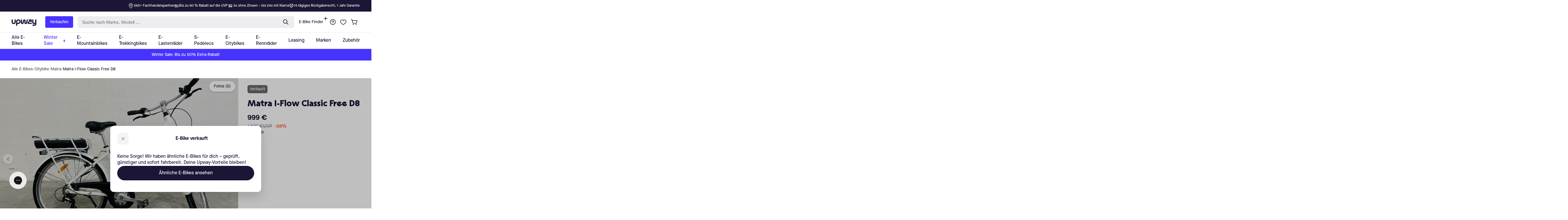

--- FILE ---
content_type: application/javascript; charset=utf-8
request_url: https://tm713.ad-srv.net/tm/a/container/eval/d1dc7923d2.js?sid=q4j8324qlktv0p7g4447v9fiav&rnd=79929632&macroData[transactionId]=&macroData[searchTerm]=&macroData[products]=&macroData[productId]=empty&macroData[productDetails]=&macroData[pageType]=product&macroData[pageName]=&macroData[orderValue]=&macroData[checkoutStage]=&macroData[categoryId]=
body_size: 153
content:


neory_l2i14y68amluv6e6ce0al2mbx2yotjuy.addIframeToPage("//tm713.ad-srv.net/tm/a/container/tags/iframe/d1dc7923d2.html?sid=q4j8324qlktv0p7g4447v9fiav");